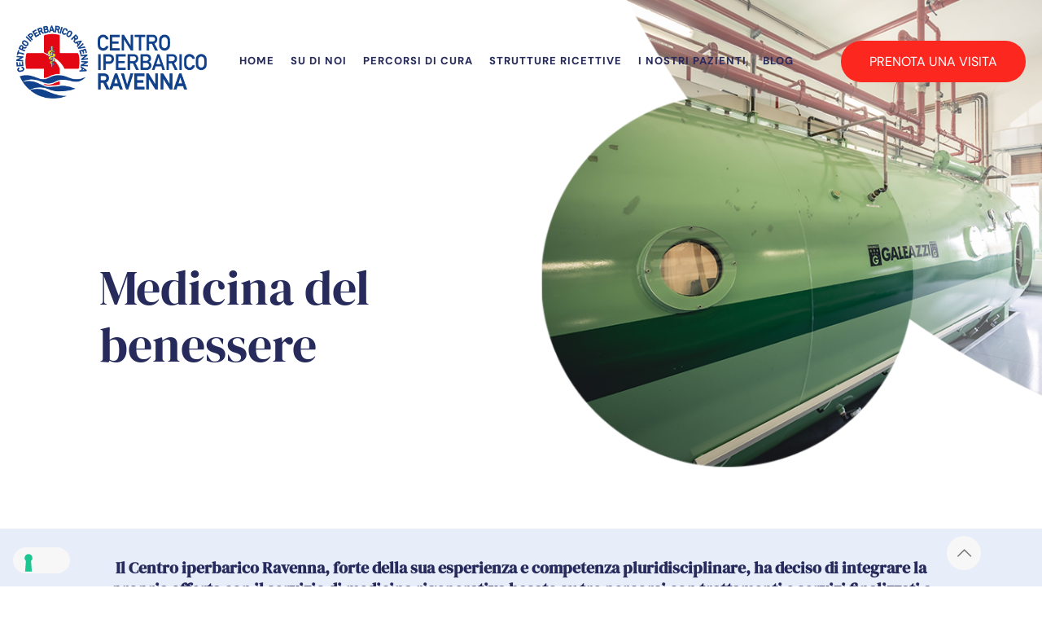

--- FILE ---
content_type: text/html; charset=UTF-8
request_url: https://iperbaricoravenna.it/medicina-del-benessere/
body_size: 14670
content:
<!DOCTYPE html>
<html lang="it-IT" class="no-js " itemscope itemtype="https://schema.org/WebPage" >

<head>

<meta charset="UTF-8" />
<meta name='robots' content='index, follow, max-image-preview:large, max-snippet:-1, max-video-preview:-1' />
<meta name="format-detection" content="telephone=no">
<meta name="viewport" content="width=device-width, initial-scale=1, maximum-scale=1" />
<link rel="shortcut icon" href="https://iperbaricoravenna.it/wp-content/uploads/2022/04/Favicon-CIR-1.png" type="image/x-icon" />
<link rel="apple-touch-icon" href="https://iperbaricoravenna.it/wp-content/uploads/2022/04/Favicon-CIR-1.png" />
<meta name="theme-color" content="#ffffff" media="(prefers-color-scheme: light)">
<meta name="theme-color" content="#ffffff" media="(prefers-color-scheme: dark)">

	<!-- This site is optimized with the Yoast SEO plugin v26.7 - https://yoast.com/wordpress/plugins/seo/ -->
	<title>Medicina del benessere - Centro Iperbarico Ravenna</title>
	<link rel="canonical" href="https://iperbaricoravenna.it/medicina-del-benessere/" />
	<meta property="og:locale" content="it_IT" />
	<meta property="og:type" content="article" />
	<meta property="og:title" content="Medicina del benessere - Centro Iperbarico Ravenna" />
	<meta property="og:url" content="https://iperbaricoravenna.it/medicina-del-benessere/" />
	<meta property="og:site_name" content="Centro Iperbarico Ravenna" />
	<meta property="article:modified_time" content="2021-04-15T11:45:29+00:00" />
	<meta name="twitter:card" content="summary_large_image" />
	<meta name="twitter:label1" content="Tempo di lettura stimato" />
	<meta name="twitter:data1" content="2 minuti" />
	<script type="application/ld+json" class="yoast-schema-graph">{"@context":"https://schema.org","@graph":[{"@type":"WebPage","@id":"https://iperbaricoravenna.it/medicina-del-benessere/","url":"https://iperbaricoravenna.it/medicina-del-benessere/","name":"Medicina del benessere - Centro Iperbarico Ravenna","isPartOf":{"@id":"https://iperbaricoravenna.it/#website"},"datePublished":"2021-03-23T10:50:24+00:00","dateModified":"2021-04-15T11:45:29+00:00","breadcrumb":{"@id":"https://iperbaricoravenna.it/medicina-del-benessere/#breadcrumb"},"inLanguage":"it-IT","potentialAction":[{"@type":"ReadAction","target":["https://iperbaricoravenna.it/medicina-del-benessere/"]}]},{"@type":"BreadcrumbList","@id":"https://iperbaricoravenna.it/medicina-del-benessere/#breadcrumb","itemListElement":[{"@type":"ListItem","position":1,"name":"Home","item":"https://iperbaricoravenna.it/"},{"@type":"ListItem","position":2,"name":"Medicina del benessere"}]},{"@type":"WebSite","@id":"https://iperbaricoravenna.it/#website","url":"https://iperbaricoravenna.it/","name":"Centro Iperbarico Ravenna","description":"","potentialAction":[{"@type":"SearchAction","target":{"@type":"EntryPoint","urlTemplate":"https://iperbaricoravenna.it/?s={search_term_string}"},"query-input":{"@type":"PropertyValueSpecification","valueRequired":true,"valueName":"search_term_string"}}],"inLanguage":"it-IT"}]}</script>
	<!-- / Yoast SEO plugin. -->


<link rel="alternate" type="application/rss+xml" title="Centro Iperbarico Ravenna &raquo; Feed" href="https://iperbaricoravenna.it/feed/" />
<link rel="alternate" type="application/rss+xml" title="Centro Iperbarico Ravenna &raquo; Feed dei commenti" href="https://iperbaricoravenna.it/comments/feed/" />
<link rel="alternate" title="oEmbed (JSON)" type="application/json+oembed" href="https://iperbaricoravenna.it/wp-json/oembed/1.0/embed?url=https%3A%2F%2Fiperbaricoravenna.it%2Fmedicina-del-benessere%2F" />
<link rel="alternate" title="oEmbed (XML)" type="text/xml+oembed" href="https://iperbaricoravenna.it/wp-json/oembed/1.0/embed?url=https%3A%2F%2Fiperbaricoravenna.it%2Fmedicina-del-benessere%2F&#038;format=xml" />
<style id='wp-img-auto-sizes-contain-inline-css' type='text/css'>
img:is([sizes=auto i],[sizes^="auto," i]){contain-intrinsic-size:3000px 1500px}
/*# sourceURL=wp-img-auto-sizes-contain-inline-css */
</style>
<link rel='stylesheet' id='contact-form-7-css' href='https://iperbaricoravenna.it/wp-content/plugins/contact-form-7/includes/css/styles.css?ver=6.1.4' type='text/css' media='all' />
<link rel='stylesheet' id='mfn-be-css' href='https://iperbaricoravenna.it/wp-content/themes/betheme/css/be.min.css?ver=27.6.1' type='text/css' media='all' />
<link rel='stylesheet' id='mfn-animations-css' href='https://iperbaricoravenna.it/wp-content/themes/betheme/assets/animations/animations.min.css?ver=27.6.1' type='text/css' media='all' />
<link rel='stylesheet' id='mfn-font-awesome-css' href='https://iperbaricoravenna.it/wp-content/themes/betheme/fonts/fontawesome/fontawesome.min.css?ver=27.6.1' type='text/css' media='all' />
<link rel='stylesheet' id='mfn-responsive-css' href='https://iperbaricoravenna.it/wp-content/themes/betheme/css/responsive.min.css?ver=27.6.1' type='text/css' media='all' />
<link rel='stylesheet' id='mfn-local-fonts-css' href='https://iperbaricoravenna.it/wp-content/uploads/betheme/fonts/mfn-local-fonts.css?ver=1' type='text/css' media='all' />
<link rel='stylesheet' id='js_composer_front-css' href='https://iperbaricoravenna.it/wp-content/plugins/js_composer/assets/css/js_composer.min.css?ver=6.1' type='text/css' media='all' />
<link rel='stylesheet' id='mfn-static-css' href='https://iperbaricoravenna.it/wp-content/uploads/betheme/css/static.css?ver=27.6.1' type='text/css' media='all' />
<style id='mfn-dynamic-inline-css' type='text/css'>
form input.display-none{display:none!important}
/*# sourceURL=mfn-dynamic-inline-css */
</style>
<link rel='stylesheet' id='style-css' href='https://iperbaricoravenna.it/wp-content/themes/betheme-child/style.css?ver=6.9' type='text/css' media='all' />
<style id='mfn-custom-inline-css' type='text/css'>
.insurance3-heading { display: inline-block; background-color: #ffffff; padding: 6px 15px; border-radius: 15px; }

.insurance3-heading2 { display: inline-block; background-color: #e6eef8; padding: 6px 15px; border-radius: 15px; }

.insurance3-heading3 { display: inline-block; background-color: #272b5c; color: #fff; padding: 6px 15px; border-radius: 15px; }

.post h2.entry-title { font-size: 140%; line-height: 160%; }


#Top_bar .menu > li > a span:not(.description) { padding: 0 10px !important; }

.post-header {margin-top:150px;}

.wpb_wrapper .team team_vertical .title h4 {font-size:10px;}

#wp-comment-cookies-consent {display:none!important;}
#commentform > p.comment-form-cookies-consent > label {display:none!important;}
.comment-form-author, .comment-form-email {width:100%!important;}

/*sistema il mobile*/

@media only screen and (max-width: 600px) {
/*span.button_icon {
    padding: 15px 2px 0px 2px!important;} */
a.button.button_size_4 .button_label {
    padding: 17px 10px;}
.button_align.align_right {
    text-align: center;}.button_align.align_left {
    text-align: center;}
a.button.button_size_3 .button_label {
    padding: 15px 10px; }
.image_wrapper {
    padding: 20px;
    text-align: center;}}

/*@media only screen and (max-width: 479px) {
h2 {
    font-size: 19px;
    line-height: 26px;} }*/

/*sistemo cta pagine*/
.button.has-icon .button_label {
	margin-left: 25px!important;}


h3.entry-title {
    font-size: 19px;
    line-height: 26px;
}

/*abbasso i post delle pagine categoria*/
.column.one.column_blog {
    margin-top: 150px;
}

/*# sourceURL=mfn-custom-inline-css */
</style>
<link rel="https://api.w.org/" href="https://iperbaricoravenna.it/wp-json/" /><link rel="alternate" title="JSON" type="application/json" href="https://iperbaricoravenna.it/wp-json/wp/v2/pages/5250" /><link rel="EditURI" type="application/rsd+xml" title="RSD" href="https://iperbaricoravenna.it/xmlrpc.php?rsd" />
<meta name="generator" content="WordPress 6.9" />
<link rel='shortlink' href='https://iperbaricoravenna.it/?p=5250' />
<!-- Google tag (gtag.js) -->
<script async src="https://www.googletagmanager.com/gtag/js?id=G-RVB8FYE0VP"></script>
<script>
  window.dataLayer = window.dataLayer || [];
  function gtag(){dataLayer.push(arguments);}
  gtag('js', new Date());

  gtag('config', 'G-RVB8FYE0VP');
</script>


<!-- Global site tag (gtag.js) - Google Ads: 760645595 -->
<script async src="https://www.googletagmanager.com/gtag/js?id=AW-760645595"></script>
<script>
  window.dataLayer = window.dataLayer || [];
  function gtag(){dataLayer.push(arguments);}
  gtag('js', new Date());

  gtag('config', 'AW-760645595');
</script>


<!-- Event snippet for Clic sul numero nel tuo sito web per dispositivi mobili conversion page
In your html page, add the snippet and call gtag_report_conversion when someone clicks on the chosen link or button. -->
<script>
function gtag_report_conversion(url) {
  var callback = function () {
    if (typeof(url) != 'undefined') {
      window.location = url;
    }
  };
  gtag('event', 'conversion', {
      'send_to': 'AW-760645595/RikRCIus6pYBENuP2uoC',
      'event_callback': callback
  });
  return false;
}
</script>


<script>
  gtag('config', 'AW-760645595/78UCCOWm6pYBENuP2uoC', {
    'phone_conversion_number': '0544 500152'
  });
</script>


<!-- Facebook Pixel Code -->
<script>
  !function(f,b,e,v,n,t,s)
  {if(f.fbq)return;n=f.fbq=function(){n.callMethod?
  n.callMethod.apply(n,arguments):n.queue.push(arguments)};
  if(!f._fbq)f._fbq=n;n.push=n;n.loaded=!0;n.version='2.0';
  n.queue=[];t=b.createElement(e);t.async=!0;
  t.src=v;s=b.getElementsByTagName(e)[0];
  s.parentNode.insertBefore(t,s)}(window, document,'script',
  'https://connect.facebook.net/en_US/fbevents.js');
  fbq('init', '1367370616936368');
  fbq('track', 'PageView');
</script>
<noscript><img height="1" width="1" style="display:none"
  src="https://www.facebook.com/tr?id=1367370616936368&ev=PageView&noscript=1"
/></noscript>
<!-- End Facebook Pixel Code -->


<meta name="google-site-verification" content="LjqQ3sLp2aeQpJk5lekyufih6pYWUEnwicoYos5eiSs" />


<script type="text/javascript">
var _iub = _iub || [];
_iub.csConfiguration = {"askConsentAtCookiePolicyUpdate":true,"floatingPreferencesButtonDisplay":"bottom-left","perPurposeConsent":true,"siteId":3666164,"whitelabel":false,"cookiePolicyId":94475530,"lang":"it", "banner":{ "acceptButtonDisplay":true,"closeButtonRejects":true,"customizeButtonDisplay":true,"explicitWithdrawal":true,"listPurposes":true,"position":"float-top-center","showTitle":false }};
</script>
<script type="text/javascript" src="https://cs.iubenda.com/autoblocking/3666164.js"></script>
<script type="text/javascript" src="//cdn.iubenda.com/cs/iubenda_cs.js" charset="UTF-8" async></script>


<meta name="google-site-verification" content="YCZadXoLxcLlghSA2IzPalpA_8M_w9DmIihmgNDqIjk" />

			<!-- DO NOT COPY THIS SNIPPET! Start of Page Analytics Tracking for HubSpot WordPress plugin v11.3.37-->
			<script class="hsq-set-content-id" data-content-id="standard-page">
				var _hsq = _hsq || [];
				_hsq.push(["setContentType", "standard-page"]);
			</script>
			<!-- DO NOT COPY THIS SNIPPET! End of Page Analytics Tracking for HubSpot WordPress plugin -->
			<meta name="generator" content="Powered by WPBakery Page Builder - drag and drop page builder for WordPress."/>
<meta name="generator" content="Powered by Slider Revolution 6.7.25 - responsive, Mobile-Friendly Slider Plugin for WordPress with comfortable drag and drop interface." />
<script>function setREVStartSize(e){
			//window.requestAnimationFrame(function() {
				window.RSIW = window.RSIW===undefined ? window.innerWidth : window.RSIW;
				window.RSIH = window.RSIH===undefined ? window.innerHeight : window.RSIH;
				try {
					var pw = document.getElementById(e.c).parentNode.offsetWidth,
						newh;
					pw = pw===0 || isNaN(pw) || (e.l=="fullwidth" || e.layout=="fullwidth") ? window.RSIW : pw;
					e.tabw = e.tabw===undefined ? 0 : parseInt(e.tabw);
					e.thumbw = e.thumbw===undefined ? 0 : parseInt(e.thumbw);
					e.tabh = e.tabh===undefined ? 0 : parseInt(e.tabh);
					e.thumbh = e.thumbh===undefined ? 0 : parseInt(e.thumbh);
					e.tabhide = e.tabhide===undefined ? 0 : parseInt(e.tabhide);
					e.thumbhide = e.thumbhide===undefined ? 0 : parseInt(e.thumbhide);
					e.mh = e.mh===undefined || e.mh=="" || e.mh==="auto" ? 0 : parseInt(e.mh,0);
					if(e.layout==="fullscreen" || e.l==="fullscreen")
						newh = Math.max(e.mh,window.RSIH);
					else{
						e.gw = Array.isArray(e.gw) ? e.gw : [e.gw];
						for (var i in e.rl) if (e.gw[i]===undefined || e.gw[i]===0) e.gw[i] = e.gw[i-1];
						e.gh = e.el===undefined || e.el==="" || (Array.isArray(e.el) && e.el.length==0)? e.gh : e.el;
						e.gh = Array.isArray(e.gh) ? e.gh : [e.gh];
						for (var i in e.rl) if (e.gh[i]===undefined || e.gh[i]===0) e.gh[i] = e.gh[i-1];
											
						var nl = new Array(e.rl.length),
							ix = 0,
							sl;
						e.tabw = e.tabhide>=pw ? 0 : e.tabw;
						e.thumbw = e.thumbhide>=pw ? 0 : e.thumbw;
						e.tabh = e.tabhide>=pw ? 0 : e.tabh;
						e.thumbh = e.thumbhide>=pw ? 0 : e.thumbh;
						for (var i in e.rl) nl[i] = e.rl[i]<window.RSIW ? 0 : e.rl[i];
						sl = nl[0];
						for (var i in nl) if (sl>nl[i] && nl[i]>0) { sl = nl[i]; ix=i;}
						var m = pw>(e.gw[ix]+e.tabw+e.thumbw) ? 1 : (pw-(e.tabw+e.thumbw)) / (e.gw[ix]);
						newh =  (e.gh[ix] * m) + (e.tabh + e.thumbh);
					}
					var el = document.getElementById(e.c);
					if (el!==null && el) el.style.height = newh+"px";
					el = document.getElementById(e.c+"_wrapper");
					if (el!==null && el) {
						el.style.height = newh+"px";
						el.style.display = "block";
					}
				} catch(e){
					console.log("Failure at Presize of Slider:" + e)
				}
			//});
		  };</script>
<style type="text/css" data-type="vc_shortcodes-custom-css">.vc_custom_1616496529225{background-image: url(https://iperbaricoravenna.it/wp-content/uploads/2019/09/insurance3-sectionbg1.jpg?id=20) !important;}.vc_custom_1587630825153{margin-top: 30px !important;background-image: url(https://iperbaricoravenna.it/wp-content/uploads/2019/09/insurance3-sectionbg1.jpg?id=20) !important;}.vc_custom_1616495371192{margin-top: -40px !important;}.vc_custom_1616495396875{margin-top: -40px !important;}.vc_custom_1616495412628{margin-top: -40px !important;}.vc_custom_1616496038910{margin-top: 20px !important;}.vc_custom_1618487093733{margin-top: -40px !important;}.vc_custom_1618487106844{margin-top: -40px !important;}</style><noscript><style> .wpb_animate_when_almost_visible { opacity: 1; }</style></noscript>
<style id='global-styles-inline-css' type='text/css'>
:root{--wp--preset--aspect-ratio--square: 1;--wp--preset--aspect-ratio--4-3: 4/3;--wp--preset--aspect-ratio--3-4: 3/4;--wp--preset--aspect-ratio--3-2: 3/2;--wp--preset--aspect-ratio--2-3: 2/3;--wp--preset--aspect-ratio--16-9: 16/9;--wp--preset--aspect-ratio--9-16: 9/16;--wp--preset--color--black: #000000;--wp--preset--color--cyan-bluish-gray: #abb8c3;--wp--preset--color--white: #ffffff;--wp--preset--color--pale-pink: #f78da7;--wp--preset--color--vivid-red: #cf2e2e;--wp--preset--color--luminous-vivid-orange: #ff6900;--wp--preset--color--luminous-vivid-amber: #fcb900;--wp--preset--color--light-green-cyan: #7bdcb5;--wp--preset--color--vivid-green-cyan: #00d084;--wp--preset--color--pale-cyan-blue: #8ed1fc;--wp--preset--color--vivid-cyan-blue: #0693e3;--wp--preset--color--vivid-purple: #9b51e0;--wp--preset--gradient--vivid-cyan-blue-to-vivid-purple: linear-gradient(135deg,rgb(6,147,227) 0%,rgb(155,81,224) 100%);--wp--preset--gradient--light-green-cyan-to-vivid-green-cyan: linear-gradient(135deg,rgb(122,220,180) 0%,rgb(0,208,130) 100%);--wp--preset--gradient--luminous-vivid-amber-to-luminous-vivid-orange: linear-gradient(135deg,rgb(252,185,0) 0%,rgb(255,105,0) 100%);--wp--preset--gradient--luminous-vivid-orange-to-vivid-red: linear-gradient(135deg,rgb(255,105,0) 0%,rgb(207,46,46) 100%);--wp--preset--gradient--very-light-gray-to-cyan-bluish-gray: linear-gradient(135deg,rgb(238,238,238) 0%,rgb(169,184,195) 100%);--wp--preset--gradient--cool-to-warm-spectrum: linear-gradient(135deg,rgb(74,234,220) 0%,rgb(151,120,209) 20%,rgb(207,42,186) 40%,rgb(238,44,130) 60%,rgb(251,105,98) 80%,rgb(254,248,76) 100%);--wp--preset--gradient--blush-light-purple: linear-gradient(135deg,rgb(255,206,236) 0%,rgb(152,150,240) 100%);--wp--preset--gradient--blush-bordeaux: linear-gradient(135deg,rgb(254,205,165) 0%,rgb(254,45,45) 50%,rgb(107,0,62) 100%);--wp--preset--gradient--luminous-dusk: linear-gradient(135deg,rgb(255,203,112) 0%,rgb(199,81,192) 50%,rgb(65,88,208) 100%);--wp--preset--gradient--pale-ocean: linear-gradient(135deg,rgb(255,245,203) 0%,rgb(182,227,212) 50%,rgb(51,167,181) 100%);--wp--preset--gradient--electric-grass: linear-gradient(135deg,rgb(202,248,128) 0%,rgb(113,206,126) 100%);--wp--preset--gradient--midnight: linear-gradient(135deg,rgb(2,3,129) 0%,rgb(40,116,252) 100%);--wp--preset--font-size--small: 13px;--wp--preset--font-size--medium: 20px;--wp--preset--font-size--large: 36px;--wp--preset--font-size--x-large: 42px;--wp--preset--spacing--20: 0.44rem;--wp--preset--spacing--30: 0.67rem;--wp--preset--spacing--40: 1rem;--wp--preset--spacing--50: 1.5rem;--wp--preset--spacing--60: 2.25rem;--wp--preset--spacing--70: 3.38rem;--wp--preset--spacing--80: 5.06rem;--wp--preset--shadow--natural: 6px 6px 9px rgba(0, 0, 0, 0.2);--wp--preset--shadow--deep: 12px 12px 50px rgba(0, 0, 0, 0.4);--wp--preset--shadow--sharp: 6px 6px 0px rgba(0, 0, 0, 0.2);--wp--preset--shadow--outlined: 6px 6px 0px -3px rgb(255, 255, 255), 6px 6px rgb(0, 0, 0);--wp--preset--shadow--crisp: 6px 6px 0px rgb(0, 0, 0);}:where(.is-layout-flex){gap: 0.5em;}:where(.is-layout-grid){gap: 0.5em;}body .is-layout-flex{display: flex;}.is-layout-flex{flex-wrap: wrap;align-items: center;}.is-layout-flex > :is(*, div){margin: 0;}body .is-layout-grid{display: grid;}.is-layout-grid > :is(*, div){margin: 0;}:where(.wp-block-columns.is-layout-flex){gap: 2em;}:where(.wp-block-columns.is-layout-grid){gap: 2em;}:where(.wp-block-post-template.is-layout-flex){gap: 1.25em;}:where(.wp-block-post-template.is-layout-grid){gap: 1.25em;}.has-black-color{color: var(--wp--preset--color--black) !important;}.has-cyan-bluish-gray-color{color: var(--wp--preset--color--cyan-bluish-gray) !important;}.has-white-color{color: var(--wp--preset--color--white) !important;}.has-pale-pink-color{color: var(--wp--preset--color--pale-pink) !important;}.has-vivid-red-color{color: var(--wp--preset--color--vivid-red) !important;}.has-luminous-vivid-orange-color{color: var(--wp--preset--color--luminous-vivid-orange) !important;}.has-luminous-vivid-amber-color{color: var(--wp--preset--color--luminous-vivid-amber) !important;}.has-light-green-cyan-color{color: var(--wp--preset--color--light-green-cyan) !important;}.has-vivid-green-cyan-color{color: var(--wp--preset--color--vivid-green-cyan) !important;}.has-pale-cyan-blue-color{color: var(--wp--preset--color--pale-cyan-blue) !important;}.has-vivid-cyan-blue-color{color: var(--wp--preset--color--vivid-cyan-blue) !important;}.has-vivid-purple-color{color: var(--wp--preset--color--vivid-purple) !important;}.has-black-background-color{background-color: var(--wp--preset--color--black) !important;}.has-cyan-bluish-gray-background-color{background-color: var(--wp--preset--color--cyan-bluish-gray) !important;}.has-white-background-color{background-color: var(--wp--preset--color--white) !important;}.has-pale-pink-background-color{background-color: var(--wp--preset--color--pale-pink) !important;}.has-vivid-red-background-color{background-color: var(--wp--preset--color--vivid-red) !important;}.has-luminous-vivid-orange-background-color{background-color: var(--wp--preset--color--luminous-vivid-orange) !important;}.has-luminous-vivid-amber-background-color{background-color: var(--wp--preset--color--luminous-vivid-amber) !important;}.has-light-green-cyan-background-color{background-color: var(--wp--preset--color--light-green-cyan) !important;}.has-vivid-green-cyan-background-color{background-color: var(--wp--preset--color--vivid-green-cyan) !important;}.has-pale-cyan-blue-background-color{background-color: var(--wp--preset--color--pale-cyan-blue) !important;}.has-vivid-cyan-blue-background-color{background-color: var(--wp--preset--color--vivid-cyan-blue) !important;}.has-vivid-purple-background-color{background-color: var(--wp--preset--color--vivid-purple) !important;}.has-black-border-color{border-color: var(--wp--preset--color--black) !important;}.has-cyan-bluish-gray-border-color{border-color: var(--wp--preset--color--cyan-bluish-gray) !important;}.has-white-border-color{border-color: var(--wp--preset--color--white) !important;}.has-pale-pink-border-color{border-color: var(--wp--preset--color--pale-pink) !important;}.has-vivid-red-border-color{border-color: var(--wp--preset--color--vivid-red) !important;}.has-luminous-vivid-orange-border-color{border-color: var(--wp--preset--color--luminous-vivid-orange) !important;}.has-luminous-vivid-amber-border-color{border-color: var(--wp--preset--color--luminous-vivid-amber) !important;}.has-light-green-cyan-border-color{border-color: var(--wp--preset--color--light-green-cyan) !important;}.has-vivid-green-cyan-border-color{border-color: var(--wp--preset--color--vivid-green-cyan) !important;}.has-pale-cyan-blue-border-color{border-color: var(--wp--preset--color--pale-cyan-blue) !important;}.has-vivid-cyan-blue-border-color{border-color: var(--wp--preset--color--vivid-cyan-blue) !important;}.has-vivid-purple-border-color{border-color: var(--wp--preset--color--vivid-purple) !important;}.has-vivid-cyan-blue-to-vivid-purple-gradient-background{background: var(--wp--preset--gradient--vivid-cyan-blue-to-vivid-purple) !important;}.has-light-green-cyan-to-vivid-green-cyan-gradient-background{background: var(--wp--preset--gradient--light-green-cyan-to-vivid-green-cyan) !important;}.has-luminous-vivid-amber-to-luminous-vivid-orange-gradient-background{background: var(--wp--preset--gradient--luminous-vivid-amber-to-luminous-vivid-orange) !important;}.has-luminous-vivid-orange-to-vivid-red-gradient-background{background: var(--wp--preset--gradient--luminous-vivid-orange-to-vivid-red) !important;}.has-very-light-gray-to-cyan-bluish-gray-gradient-background{background: var(--wp--preset--gradient--very-light-gray-to-cyan-bluish-gray) !important;}.has-cool-to-warm-spectrum-gradient-background{background: var(--wp--preset--gradient--cool-to-warm-spectrum) !important;}.has-blush-light-purple-gradient-background{background: var(--wp--preset--gradient--blush-light-purple) !important;}.has-blush-bordeaux-gradient-background{background: var(--wp--preset--gradient--blush-bordeaux) !important;}.has-luminous-dusk-gradient-background{background: var(--wp--preset--gradient--luminous-dusk) !important;}.has-pale-ocean-gradient-background{background: var(--wp--preset--gradient--pale-ocean) !important;}.has-electric-grass-gradient-background{background: var(--wp--preset--gradient--electric-grass) !important;}.has-midnight-gradient-background{background: var(--wp--preset--gradient--midnight) !important;}.has-small-font-size{font-size: var(--wp--preset--font-size--small) !important;}.has-medium-font-size{font-size: var(--wp--preset--font-size--medium) !important;}.has-large-font-size{font-size: var(--wp--preset--font-size--large) !important;}.has-x-large-font-size{font-size: var(--wp--preset--font-size--x-large) !important;}
/*# sourceURL=global-styles-inline-css */
</style>
<link rel='stylesheet' id='vc_font_awesome_5_shims-css' href='https://iperbaricoravenna.it/wp-content/plugins/js_composer/assets/lib/bower/font-awesome/css/v4-shims.min.css?ver=6.1' type='text/css' media='all' />
<link rel='stylesheet' id='vc_font_awesome_5-css' href='https://iperbaricoravenna.it/wp-content/plugins/js_composer/assets/lib/bower/font-awesome/css/all.min.css?ver=6.1' type='text/css' media='all' />
<link rel='stylesheet' id='rs-plugin-settings-css' href='//iperbaricoravenna.it/wp-content/plugins/revslider/sr6/assets/css/rs6.css?ver=6.7.25' type='text/css' media='all' />
<style id='rs-plugin-settings-inline-css' type='text/css'>
#rs-demo-id {}
/*# sourceURL=rs-plugin-settings-inline-css */
</style>
</head>

<body class="wp-singular page-template-default page page-id-5250 wp-embed-responsive wp-theme-betheme wp-child-theme-betheme-child woocommerce-block-theme-has-button-styles  color-custom content-brightness-light input-brightness-light style-default button-animation-fade layout-full-width if-zoom no-content-padding hide-love no-shadows header-transparent header-fw sticky-header sticky-tb-color ab-hide menu-link-color menuo-no-borders subheader-both-center responsive-overflow-x-mobile mobile-tb-center mobile-side-slide mobile-mini-mr-lc tablet-sticky mobile-sticky mobile-header-mini mobile-icon-user-ss mobile-icon-wishlist-ss mobile-icon-search-ss mobile-icon-wpml-ss mobile-icon-action-ss be-page-5250 be-reg-2761 wpb-js-composer js-comp-ver-6.1 vc_responsive">



	
		
		<!-- mfn_hook_top --><!-- mfn_hook_top -->
		
		
		<div id="Wrapper">

	<div id="Header_wrapper" class="" >

	<header id="Header">


<div class="header_placeholder"></div>

<div id="Top_bar">

	<div class="container">
		<div class="column one">

			<div class="top_bar_left clearfix">

				<div class="logo"><a id="logo" href="https://iperbaricoravenna.it" title="Centro Iperbarico Ravenna" data-height="90" data-padding="30"><img class="logo-main scale-with-grid " src="https://iperbaricoravenna.it/wp-content/uploads/2021/02/logo-cir-esteso-it.png" data-retina="https://iperbaricoravenna.it/wp-content/uploads/2021/02/logo-cir-esteso-it.png" data-height="148" alt="logo-cir-esteso-it" data-no-retina/><img class="logo-sticky scale-with-grid " src="https://iperbaricoravenna.it/wp-content/uploads/2021/02/logo-cir-esteso-it.png" data-retina="https://iperbaricoravenna.it/wp-content/uploads/2021/02/logo-cir-esteso-it.png" data-height="148" alt="logo-cir-esteso-it" data-no-retina/><img class="logo-mobile scale-with-grid " src="https://iperbaricoravenna.it/wp-content/uploads/2021/02/logo-cir-esteso-it.png" data-retina="https://iperbaricoravenna.it/wp-content/uploads/2021/02/logo-cir-esteso-it.png" data-height="148" alt="logo-cir-esteso-it" data-no-retina/><img class="logo-mobile-sticky scale-with-grid " src="https://iperbaricoravenna.it/wp-content/uploads/2021/02/logo-cir-esteso-it.png" data-retina="https://iperbaricoravenna.it/wp-content/uploads/2021/02/logo-cir-esteso-it.png" data-height="148" alt="logo-cir-esteso-it" data-no-retina/></a></div>
				<div class="menu_wrapper">
					<a class="responsive-menu-toggle " href="#" aria-label="mobile menu"><i class="icon-menu-fine" aria-hidden="true"></i></a><nav id="menu" role="navigation" aria-expanded="false" aria-label="Main menu"><ul id="menu-main-menu" class="menu menu-main"><li id="menu-item-190" class="menu-item menu-item-type-post_type menu-item-object-page menu-item-home menu-item-190"><a href="https://iperbaricoravenna.it/" data-ps2id-api="true"><span>HOME</span></a></li>
<li id="menu-item-148" class="menu-item menu-item-type-custom menu-item-object-custom menu-item-has-children menu-item-148"><a href="#" data-ps2id-api="true"><span>SU DI NOI</span></a>
<ul class="sub-menu">
	<li id="menu-item-199" class="menu-item menu-item-type-post_type menu-item-object-page menu-item-199"><a href="https://iperbaricoravenna.it/centro-iperbarico-ravenna/" data-ps2id-api="true"><span>Il centro</span></a></li>
	<li id="menu-item-209" class="menu-item menu-item-type-post_type menu-item-object-page menu-item-209"><a href="https://iperbaricoravenna.it/personale-medico-infermieristico/" data-ps2id-api="true"><span>Il personale</span></a></li>
	<li id="menu-item-4675" class="menu-item menu-item-type-post_type menu-item-object-page menu-item-4675"><a href="https://iperbaricoravenna.it/ricerca-scientifica-partner/" data-ps2id-api="true"><span>Ricerca e partnership</span></a></li>
</ul>
</li>
<li id="menu-item-149" class="menu-item menu-item-type-custom menu-item-object-custom menu-item-has-children menu-item-149"><a href="#" data-ps2id-api="true"><span>PERCORSI DI CURA</span></a>
<ul class="sub-menu">
	<li id="menu-item-5351" class="menu-item menu-item-type-post_type menu-item-object-page menu-item-5351"><a href="https://iperbaricoravenna.it/ossigenoterapia-iperbarica-oti/" data-ps2id-api="true"><span>Ossigenoterapia iperbarica (OTI)</span></a></li>
	<li id="menu-item-5352" class="menu-item menu-item-type-post_type menu-item-object-page menu-item-has-children menu-item-5352"><a href="https://iperbaricoravenna.it/centro-cura-ferite-difficili-ccfd/" data-ps2id-api="true"><span>Centro Cura Ferite Difficili (CCFD)</span></a>
	<ul class="sub-menu">
		<li id="menu-item-6728" class="menu-item menu-item-type-post_type menu-item-object-page menu-item-6728"><a href="https://iperbaricoravenna.it/centro-cura-ferite-difficili-ccfd/plasma-ricco-di-piastrine/" data-ps2id-api="true"><span>Plasma Ricco di Piastrine – PRP</span></a></li>
	</ul>
</li>
	<li id="menu-item-5504" class="menu-item menu-item-type-post_type menu-item-object-page menu-item-5504"><a href="https://iperbaricoravenna.it/medicina-subacquea/" data-ps2id-api="true"><span>Medicina Subacquea</span></a></li>
	<li id="menu-item-5353" class="menu-item menu-item-type-post_type menu-item-object-page menu-item-has-children menu-item-5353"><a href="https://iperbaricoravenna.it/riabilitazione/" data-ps2id-api="true"><span>Riabilitazione</span></a>
	<ul class="sub-menu">
		<li id="menu-item-6811" class="menu-item menu-item-type-post_type menu-item-object-page menu-item-6811"><a href="https://iperbaricoravenna.it/riabilitazione/pressoterapia-6797/" data-ps2id-api="true"><span>Pressoterapia</span></a></li>
		<li id="menu-item-5455" class="menu-item menu-item-type-post_type menu-item-object-page menu-item-5455"><a href="https://iperbaricoravenna.it/riabilitazione/la-terapia-frems/" data-ps2id-api="true"><span>La terapia FREMS™</span></a></li>
		<li id="menu-item-5357" class="menu-item menu-item-type-post_type menu-item-object-page menu-item-5357"><a href="https://iperbaricoravenna.it/riabilitazione/linfodrenaggio-vodder/" data-ps2id-api="true"><span>Linfodrenaggio LDM Leduc</span></a></li>
		<li id="menu-item-5358" class="menu-item menu-item-type-post_type menu-item-object-page menu-item-5358"><a href="https://iperbaricoravenna.it/riabilitazione/riabilitazione-post-traumatica-e-neurologica/" data-ps2id-api="true"><span>Riabilitazione post traumatica e neurologica</span></a></li>
	</ul>
</li>
	<li id="menu-item-5354" class="menu-item menu-item-type-post_type menu-item-object-page menu-item-5354"><a href="https://iperbaricoravenna.it/fibromialgia/" data-ps2id-api="true"><span>Fibromialgia</span></a></li>
	<li id="menu-item-5364" class="menu-item menu-item-type-post_type menu-item-object-page menu-item-5364"><a href="https://iperbaricoravenna.it/podologia/" data-ps2id-api="true"><span>Podologia</span></a></li>
	<li id="menu-item-5618" class="menu-item menu-item-type-post_type menu-item-object-page menu-item-5618"><a href="https://iperbaricoravenna.it/terapia-del-dolore/" data-ps2id-api="true"><span>Terapia del dolore</span></a></li>
	<li id="menu-item-5456" class="menu-item menu-item-type-custom menu-item-object-custom menu-item-has-children menu-item-5456"><a href="#" data-ps2id-api="true"><span>Area estetica</span></a>
	<ul class="sub-menu">
		<li id="menu-item-5457" class="menu-item menu-item-type-post_type menu-item-object-page menu-item-5457"><a href="https://iperbaricoravenna.it/consulenza-nutrizionale/" data-ps2id-api="true"><span>Consulenza nutrizionale</span></a></li>
		<li id="menu-item-5505" class="menu-item menu-item-type-post_type menu-item-object-page menu-item-5505"><a href="https://iperbaricoravenna.it/?page_id=5461" data-ps2id-api="true"><span>Trattamenti estetici</span></a></li>
		<li id="menu-item-5506" class="menu-item menu-item-type-post_type menu-item-object-page menu-item-5506"><a href="https://iperbaricoravenna.it/percorso-energia/" data-ps2id-api="true"><span>Percorso energia</span></a></li>
	</ul>
</li>
</ul>
</li>
<li id="menu-item-5367" class="menu-item menu-item-type-post_type menu-item-object-page menu-item-5367"><a href="https://iperbaricoravenna.it/hotel-convenzionati/" data-ps2id-api="true"><span>STRUTTURE RICETTIVE</span></a></li>
<li id="menu-item-5623" class="menu-item menu-item-type-post_type menu-item-object-page menu-item-5623"><a href="https://iperbaricoravenna.it/i-nostri-pazienti/" data-ps2id-api="true"><span>I NOSTRI PAZIENTI</span></a></li>
<li id="menu-item-14736" class="menu-item menu-item-type-post_type menu-item-object-page menu-item-has-children menu-item-14736"><a href="https://iperbaricoravenna.it/blog/" data-ps2id-api="true"><span>BLOG</span></a>
<ul class="sub-menu">
	<li id="menu-item-4676" class="menu-item menu-item-type-post_type menu-item-object-page menu-item-4676"><a href="https://iperbaricoravenna.it/per-il-lettore/" data-ps2id-api="true"><span>Per il lettore</span></a></li>
</ul>
</li>
</ul></nav>				</div>

				<div class="secondary_menu_wrapper">
									</div>

				
			</div>

			<div class="top_bar_right "><div class="top_bar_right_wrapper"><a href="https://iperbaricoravenna.it/prenota-una-visita/" class="button action_button top-bar-right-button " >PRENOTA UNA VISITA</a></div></div>
			<div class="search_wrapper">
				
<form method="get" class="form-searchform" action="https://iperbaricoravenna.it/">

	
  <svg class="icon_search" width="26" viewBox="0 0 26 26" aria-label="search icon"><defs><style>.path{fill:none;stroke:#000;stroke-miterlimit:10;stroke-width:1.5px;}</style></defs><circle class="path" cx="11.35" cy="11.35" r="6"></circle><line class="path" x1="15.59" y1="15.59" x2="20.65" y2="20.65"></line></svg>
  <span class="mfn-close-icon icon_close" tabindex="0"><span class="icon">✕</span></span>

	
	<input type="text" class="field" name="s" autocomplete="off" placeholder="Fai la tua ricerca" aria-label="Fai la tua ricerca" />
	<input type="submit" class="display-none" value="" aria-label="Search"/>

</form>
			</div>

		</div>
	</div>
</div>
</header>
	
</div>

		<!-- mfn_hook_content_before --><!-- mfn_hook_content_before -->
	

<div id="Content" role="main">
	<div class="content_wrapper clearfix">

		<main class="sections_group">

			<div class="entry-content" itemprop="mainContentOfPage">

				
				<div data-id="5250" class="mfn-builder-content mfn-default-content-buider"><section class="section mcb-section mfn-default-section mcb-section-xgz5ju3kc bg-cover"   style="background-image:url(https://iperbaricobologna.it/wp-content/uploads/2021/02/camera-iperbarica-esterna2.png);background-repeat:no-repeat;background-position:center bottom;background-attachment:;background-size:" ><div class="mcb-background-overlay"></div><div class="section_wrapper mfn-wrapper-for-wraps mcb-section-inner mcb-section-inner-xgz5ju3kc"><div  class="wrap mcb-wrap mcb-wrap-utz74m51s one tablet-one laptop-one mobile-one valign-top clearfix" data-desktop-col="one" data-laptop-col="laptop-one" data-tablet-col="tablet-one" data-mobile-col="mobile-one" style="padding:30% 0 10%;background-color:"   ><div class="mcb-wrap-inner mcb-wrap-inner-utz74m51s mfn-module-wrapper mfn-wrapper-for-wraps"  ><div class="mcb-wrap-background-overlay"></div><div  class="column mcb-column mcb-item-wrwkbkxmp one laptop-one tablet-one mobile-one column_column" style="" ><div class="mcb-column-inner mfn-module-wrapper mcb-column-inner-wrwkbkxmp mcb-item-column-inner"><div class="column_attr mfn-inline-editor clearfix" style="padding:0 52% 0 0;"><h2>Medicina del benessere</h2></div></div></div></div></div></div></section></div><section class="section mcb-section the_content has_content"><div class="section_wrapper"><div class="the_content_wrapper "><section class="vc_section"><div data-vc-full-width="true" data-vc-full-width-init="false" class="vc_row wpb_row vc_row-fluid vc_custom_1587630825153 vc_row-has-fill"><div class="wpb_column vc_column_container vc_col-sm-12"><div class="vc_column-inner"><div class="wpb_wrapper">
	<div class="wpb_text_column wpb_content_element " >
		<div class="wpb_wrapper">
			<div class="vc_row wpb_row vc_inner vc_row-fluid">
<div class="wpb_column vc_column_container vc_col-sm-12">
<div class="vc_column-inner">
<div class="wpb_wrapper">
<div class="wpb_text_column wpb_content_element vc_custom_1587630900805">
<div class="wpb_wrapper">
<h4 style="text-align: center;">Il Centro iperbarico Ravenna, forte della sua esperienza e competenza pluridisciplinare, ha deciso di integrare la propria offerta con il servizio di medicina rigenerativa basato su tre percorsi con trattamenti e servizi finalizzati a migliorare il benessere e la qualità di vita per uomini e donne che desiderano essere sani, in forma e pieni di energia.</h4>
</div>
</div>
</div>
</div>
</div>
</div>

		</div>
	</div>
</div></div></div></div><div class="vc_row-full-width vc_clearfix"></div><div class="vc_row wpb_row vc_row-fluid"><div class="wpb_column vc_column_container vc_col-sm-4"><div class="vc_column-inner"><div class="wpb_wrapper">
	<div class="wpb_text_column wpb_content_element " >
		<div class="wpb_wrapper">
			<div id="pgc-24588-2-0" class="panel-grid-cell">
<div id="panel-24588-2-0-0" class="so-panel widget widget_sow-editor panel-first-child panel-last-child" data-index="3">
<div class="so-widget-sow-editor so-widget-sow-editor-base">
<div class="siteorigin-widget-tinymce textwidget">
<h3 style="text-align: center;">ESTETICA</h3>
<hr class=" hr_color" style="margin:0 auto 10px;"/>
</div>
</div>
</div>
</div>

		</div>
	</div>

	<div  class="wpb_single_image wpb_content_element vc_align_center  vc_custom_1616495371192">
		
		<figure class="wpb_wrapper vc_figure">
			<div class="vc_single_image-wrapper   vc_box_border_grey"><img decoding="async" width="150" height="150" src="https://iperbaricoravenna.it/wp-content/uploads/2021/03/estetica.jpg" class="vc_single_image-img attachment-full" alt="" srcset="https://iperbaricoravenna.it/wp-content/uploads/2021/03/estetica.jpg 150w, https://iperbaricoravenna.it/wp-content/uploads/2021/03/estetica-146x146.jpg 146w, https://iperbaricoravenna.it/wp-content/uploads/2021/03/estetica-50x50.jpg 50w, https://iperbaricoravenna.it/wp-content/uploads/2021/03/estetica-75x75.jpg 75w, https://iperbaricoravenna.it/wp-content/uploads/2021/03/estetica-85x85.jpg 85w, https://iperbaricoravenna.it/wp-content/uploads/2021/03/estetica-80x80.jpg 80w" sizes="(max-width:767px) 150px, 150px" /></div>
		</figure>
	</div>
<div class="vc_message_box vc_message_box-standard vc_message_box-rounded vc_color-info" ><div class="vc_message_box-icon"><i class="fas fa-info-circle"></i></div><p>Scarica il <a href="https://iperbaricoravenna.it/wp-content/uploads/2021/03/SCHEDE_ESTETICA_OK-2019.pdf">PDF</a></p>
</div></div></div></div><div class="wpb_column vc_column_container vc_col-sm-4"><div class="vc_column-inner"><div class="wpb_wrapper">
	<div class="wpb_text_column wpb_content_element " >
		<div class="wpb_wrapper">
			<div id="pgc-24588-2-0" class="panel-grid-cell">
<div id="panel-24588-2-0-0" class="so-panel widget widget_sow-editor panel-first-child panel-last-child" data-index="3">
<div class="so-widget-sow-editor so-widget-sow-editor-base">
<div class="siteorigin-widget-tinymce textwidget">
<h3 style="text-align: center;">ALIMENTAZIONE</h3>
<hr class=" hr_color" style="margin:0 auto 10px;"/>
</div>
</div>
</div>
</div>

		</div>
	</div>

	<div  class="wpb_single_image wpb_content_element vc_align_center  vc_custom_1616495396875">
		
		<figure class="wpb_wrapper vc_figure">
			<div class="vc_single_image-wrapper   vc_box_border_grey"><img decoding="async" width="150" height="150" src="https://iperbaricoravenna.it/wp-content/uploads/2021/03/alimentazione.jpg" class="vc_single_image-img attachment-full" alt="" srcset="https://iperbaricoravenna.it/wp-content/uploads/2021/03/alimentazione.jpg 150w, https://iperbaricoravenna.it/wp-content/uploads/2021/03/alimentazione-146x146.jpg 146w, https://iperbaricoravenna.it/wp-content/uploads/2021/03/alimentazione-50x50.jpg 50w, https://iperbaricoravenna.it/wp-content/uploads/2021/03/alimentazione-75x75.jpg 75w, https://iperbaricoravenna.it/wp-content/uploads/2021/03/alimentazione-85x85.jpg 85w, https://iperbaricoravenna.it/wp-content/uploads/2021/03/alimentazione-80x80.jpg 80w" sizes="(max-width:767px) 150px, 150px" /></div>
		</figure>
	</div>
<div class="vc_message_box vc_message_box-standard vc_message_box-rounded vc_color-info" ><div class="vc_message_box-icon"><i class="fas fa-info-circle"></i></div><p>Scarica il <a href="https://iperbaricoravenna.it/wp-content/uploads/2021/03/SCHEDE_ALIMENTAZIONE_SOLO_TESTI1.pdf">PDF</a></p>
</div></div></div></div><div class="wpb_column vc_column_container vc_col-sm-4"><div class="vc_column-inner"><div class="wpb_wrapper">
	<div class="wpb_text_column wpb_content_element " >
		<div class="wpb_wrapper">
			<div id="pgc-24588-2-0" class="panel-grid-cell">
<div id="panel-24588-2-0-0" class="so-panel widget widget_sow-editor panel-first-child panel-last-child" data-index="3">
<div class="so-widget-sow-editor so-widget-sow-editor-base">
<div class="siteorigin-widget-tinymce textwidget">
<h3 style="text-align: center;">ENERGIA</h3>
<hr class=" hr_color" style="margin:0 auto 10px;"/>
</div>
</div>
</div>
</div>

		</div>
	</div>

	<div  class="wpb_single_image wpb_content_element vc_align_center  vc_custom_1616495412628">
		
		<figure class="wpb_wrapper vc_figure">
			<div class="vc_single_image-wrapper   vc_box_border_grey"><img decoding="async" width="150" height="150" src="https://iperbaricoravenna.it/wp-content/uploads/2021/03/girasole.jpg" class="vc_single_image-img attachment-full" alt="" srcset="https://iperbaricoravenna.it/wp-content/uploads/2021/03/girasole.jpg 150w, https://iperbaricoravenna.it/wp-content/uploads/2021/03/girasole-146x146.jpg 146w, https://iperbaricoravenna.it/wp-content/uploads/2021/03/girasole-50x50.jpg 50w, https://iperbaricoravenna.it/wp-content/uploads/2021/03/girasole-75x75.jpg 75w, https://iperbaricoravenna.it/wp-content/uploads/2021/03/girasole-85x85.jpg 85w, https://iperbaricoravenna.it/wp-content/uploads/2021/03/girasole-80x80.jpg 80w" sizes="(max-width:767px) 150px, 150px" /></div>
		</figure>
	</div>
<div class="vc_message_box vc_message_box-standard vc_message_box-rounded vc_color-info" ><div class="vc_message_box-icon"><i class="fas fa-info-circle"></i></div><p>Scarica il <a href="https://iperbaricoravenna.it/wp-content/uploads/2021/03/SCHEDE_ESTETICA_OK-2019.pdf">PDF</a></p>
</div></div></div></div></div><div class="vc_row wpb_row vc_row-fluid"><div class="wpb_column vc_column_container vc_col-sm-12"><div class="vc_column-inner"><div class="wpb_wrapper">
	<div class="wpb_text_column wpb_content_element " >
		<div class="wpb_wrapper">
			<div id="pg-25258-5" class="panel-grid panel-no-style">
<div id="pgc-25258-5-0" class="panel-grid-cell">
<div id="panel-25258-5-0-0" class="so-panel widget widget_sow-editor panel-first-child panel-last-child" data-index="9">
<div class="panel-widget-style panel-widget-style-for-25258-5-0-0">
<div class="so-widget-sow-editor so-widget-sow-editor-base">
<div class="siteorigin-widget-tinymce textwidget" style="text-align: center;">
<p style="text-align: left;">I percorsi finalizzati al benessere sono basati su ascolto del paziente e personalizzazione degli interventi</p>
<p style="text-align: left;">Estetica, alimentazione ed energia sono le parole chiave dei tre percorsi che caratterizzano la medicina rigenerativa praticata nel Centro Iperbarico di Ravenna.</p>
<ul>
<li style="text-align: left;">Medicina estetica, rigenerativa e chirurgia plastica per viso, collo, dorso, mani e corpo</li>
<li style="text-align: left;">analisi dei disturbi alimentari, analisi composizione corporea,  mappa alimentare e dieta su misura</li>
<li style="text-align: left;">stimolazione elettrica (Frems), osteopatia, ossigenoterapia iperbarica per dare vigore all&#8217;organismo.</li>
</ul>
</div>
</div>
</div>
</div>
</div>
</div>

		</div>
	</div>
<div class="vc_empty_space"   style="height: 32px"><span class="vc_empty_space_inner"></span></div></div></div></div></div></section><div class="vc_row wpb_row vc_row-fluid"><div class="wpb_column vc_column_container vc_col-sm-12"><div class="vc_column-inner"><div class="wpb_wrapper">
	<div class="wpb_text_column wpb_content_element " >
		<div class="wpb_wrapper">
			<h3 style="text-align: center;">Come trattiamo la medicina del benessere al Centro Iperbarico di Ravenna?</h3>

		</div>
	</div>
</div></div></div></div><div class="vc_row wpb_row vc_row-fluid"><div class="wpb_column vc_column_container vc_col-sm-6"><div class="vc_column-inner"><div class="wpb_wrapper">
	<div  class="wpb_single_image wpb_content_element vc_align_left  vc_custom_1616496038910">
		
		<figure class="wpb_wrapper vc_figure">
			<div class="vc_single_image-wrapper   vc_box_border_grey"><img loading="lazy" decoding="async" width="1800" height="1028" src="https://iperbaricoravenna.it/wp-content/uploads/2021/03/centro-iperbarico-ravenna-medicina-estetica.png" class="vc_single_image-img attachment-full" alt="" srcset="https://iperbaricoravenna.it/wp-content/uploads/2021/03/centro-iperbarico-ravenna-medicina-estetica.png 1800w, https://iperbaricoravenna.it/wp-content/uploads/2021/03/centro-iperbarico-ravenna-medicina-estetica-300x171.png 300w, https://iperbaricoravenna.it/wp-content/uploads/2021/03/centro-iperbarico-ravenna-medicina-estetica-1024x585.png 1024w, https://iperbaricoravenna.it/wp-content/uploads/2021/03/centro-iperbarico-ravenna-medicina-estetica-768x439.png 768w, https://iperbaricoravenna.it/wp-content/uploads/2021/03/centro-iperbarico-ravenna-medicina-estetica-1536x877.png 1536w, https://iperbaricoravenna.it/wp-content/uploads/2021/03/centro-iperbarico-ravenna-medicina-estetica-256x146.png 256w, https://iperbaricoravenna.it/wp-content/uploads/2021/03/centro-iperbarico-ravenna-medicina-estetica-50x29.png 50w, https://iperbaricoravenna.it/wp-content/uploads/2021/03/centro-iperbarico-ravenna-medicina-estetica-131x75.png 131w" sizes="auto, (max-width:767px) 480px, (max-width:1800px) 100vw, 1800px" /></div>
		</figure>
	</div>
</div></div></div><div class="wpb_column vc_column_container vc_col-sm-6"><div class="vc_column-inner"><div class="wpb_wrapper">
	<div class="wpb_text_column wpb_content_element " >
		<div class="wpb_wrapper">
			<h4>Approccio</h4>
<p>La medicina rigenerativa e del benessere praticata nel Centro Iperbarico si basa sul concetto di &#8220;salute&#8221; proposto dall’Organizzazione Mondiale della Sanità. Secondo l&#8217;OMS si può parlare di salute quando concorrono due diversi fattori: il benessere psico-fisico e l’assenza di malattia. Per essere sani non basta non avere malattie: è importante anche sentirsi bene con sé stessi, trovare un equilibrio interiore e vivere in armonia con la propria età in relazione al proprio contesto di vita professionale e sociale.</p>

		</div>
	</div>

	<div class="wpb_text_column wpb_content_element " >
		<div class="wpb_wrapper">
			<h4>Pluridisciplinarietà e professionalità</h4>
<p>Il Centro Iperbarico di Ravenna applica alla medicina rigenerativa un approccio interdisciplinare che coinvolge un team sanitario specializzato ed anche nella  gestione di emergenze mediche e chirurgiche</p>

		</div>
	</div>
</div></div></div></div><div class="vc_row wpb_row vc_row-fluid"><div class="wpb_column vc_column_container vc_col-sm-12"><div class="vc_column-inner"><div class="wpb_wrapper">
	<div class="wpb_video_widget wpb_content_element vc_clearfix   vc_video-aspect-ratio-169 vc_video-el-width-100 vc_video-align-left" >
		<div class="wpb_wrapper">
			
			<div class="wpb_video_wrapper"><iframe loading="lazy" title="5 strategie di benessere per affrontare in forma l&#039;estate: webinar con la Dott.ssa Claudia Rastelli" width="1220" height="915" src="https://www.youtube.com/embed/7Yke9S-xQHw?feature=oembed" frameborder="0" allow="accelerometer; autoplay; clipboard-write; encrypted-media; gyroscope; picture-in-picture" allowfullscreen></iframe></div>
		</div>
	</div>
</div></div></div></div><div data-vc-full-width="true" data-vc-full-width-init="false" class="vc_row wpb_row vc_row-fluid vc_custom_1616496529225 vc_row-has-fill"><div class="wpb_column vc_column_container vc_col-sm-6"><div class="vc_column-inner"><div class="wpb_wrapper">
	<div class="wpb_text_column wpb_content_element  vc_custom_1618487093733" >
		<div class="wpb_wrapper">
			<p style="text-align: center;"><div class="button_align align_right"><a class="button  button_left button_size_3" href="https://iperbaricoravenna.it/prenota-una%20visita/"     style="background-color:#f02d25!important;color:#ffffff;" target="_blank"    title=""><span class="button_icon"><i class="icon-calendar"  style="color:#ffffff!important;" aria-hidden="true"></i></span><span class="button_label">PRENOTA UNA VISITA</span></a></div>

		</div>
	</div>
</div></div></div><div class="wpb_column vc_column_container vc_col-sm-6"><div class="vc_column-inner"><div class="wpb_wrapper">
	<div class="wpb_text_column wpb_content_element  vc_custom_1618487106844" >
		<div class="wpb_wrapper">
			<p style="text-align: center;"><div class="button_align align_left"><a class="button  button_left button_size_3" href="https://iperbaricoravenna.it/risponde-il-dr-pasquale-longobardi-e-lo-staff-del-centro-iperbarico-di-ravenna/"     style="background-color:#242856!important;color:#ffffff;" target="_blank"    title=""><span class="button_icon"><i class="icon-comment-empty-fa"  style="color:#ffffff!important;" aria-hidden="true"></i></span><span class="button_label">RICHIEDI UN CONSULTO</span></a></div>

		</div>
	</div>
</div></div></div></div><div class="vc_row-full-width vc_clearfix"></div>
</div></div></section>
				<section class="section section-page-footer">
					<div class="section_wrapper clearfix">

						<div class="column one page-pager">
							<div class="mcb-column-inner">
															</div>
						</div>

					</div>
				</section>

				
			</div>

			
		</main>

		
	</div>
</div>



<!-- mfn_hook_content_after --><!-- mfn_hook_content_after -->


	<footer id="Footer" class="clearfix mfn-footer " role="contentinfo">

		
		<div class="widgets_wrapper "><div class="container"><div class="column mobile-one tablet-one-fourth one-fourth"><div class="mcb-column-inner"><aside id="custom_html-2" class="widget_text widget widget_custom_html"><h4>Centro Iperbarico Ravenna</h4><div class="textwidget custom-html-widget"><p>via A. Torre 3<br/>
48124 Ravenna (RA)
</p></div></aside></div></div><div class="column mobile-one tablet-one-fourth one-fourth"><div class="mcb-column-inner"><aside id="custom_html-3" class="widget_text widget widget_custom_html"><div class="textwidget custom-html-widget"><h5 style="margin-bottom: 0px;">Telefono</h5><p>+39 0544 500152</p>
<h5 style="margin-bottom: 0px;">Fax</h5><p>+39 0544 500148</p></div></aside></div></div><div class="column mobile-one tablet-one-fourth one-fourth"><div class="mcb-column-inner"><aside id="custom_html-6" class="widget_text widget widget_custom_html"><div class="textwidget custom-html-widget"><h5 style="margin-bottom: 0px;">Email</h5>
<p><a href="mailto:segreteria@iperbaricoravenna.it">segreteria@iperbaricoravenna.it</a></p>

<h5 style="margin-bottom: 0px;">PEC</h5><p><a href="mailto:iperbarico@legalmail.it">iperbarico@legalmail.it</a></p></div></aside></div></div><div class="column mobile-one tablet-one-fourth one-fourth"><div class="mcb-column-inner"><aside id="custom_html-5" class="widget_text widget widget_custom_html"><div class="textwidget custom-html-widget"><p style="font-size: 30px;">
	<a href="https://www.facebook.com/centroiperbarico.ravenna/" target="_blank"><i class="icon-facebook-circled"></i></a>
	<a href="https://www.linkedin.com/company/centro-iperbarico-srl/" target="_blank"><i class="icon-linkedin-circled"></i></a>
	<a href="https://twitter.com/iperbaricora" target="_blank"><i class="icon-twitter-circled"></i></a>
				<a href="https://www.youtube.com/user/IperbaricoRavenna" target="_blank"><i class="icon-youtube"></i></a>
			<a href="https://www.instagram.com/iperbaricoravenna/" target="_blank"><i class="icon-instagram"></i></a>
</p></div></aside></div></div></div></div>
		
			<div class="footer_copy">
				<div class="container">
					<div class="column one mobile-one">
            <div class="mcb-column-inner">

              
              <div class="copyright">
                Copyright © 2021 • Centro Iperbarico Ravenna • <br/>

<a href="/codice-etico/">Codice Etico</a> | <a href="https://iperbaricoravenna.it/avvertenza-di-rischio/">Avvertenza di rischio</a> | <a href="https://iperbaricoravenna.it/disclaimer/">Disclaimer</a> | <a href="https://iperbaricoravenna.it/note-legali/">Note Legali</a> |  <a href="https://iperbaricoravenna.it/informativa-sulla-privacy/">Privacy Policy</a> | <a href="https://iperbaricoravenna.it/cookie-policy/">Cookie Policy</a> | <a href="https://socialcities.it/" target="_blank">Realizzato con SocialCities</a>              </div>

              <ul class="social"></ul>
            </div>
					</div>
				</div>
			</div>

		
		
	</footer>

 <!-- End Footer Template -->

</div>

<div id="body_overlay"></div>

<div id="Side_slide" class="right dark" data-width="250" aria-expanded="false" role="banner" aria-label="responsive menu"><div class="close-wrapper"><a href="#" aria-label="menu close icon" class="close"><i class="icon-cancel-fine"></i></a></div><div class="extras"><a href="https://iperbaricoravenna.it/prenota-una-visita/" class="button action_button" >PRENOTA UNA VISITA</a><div class="extras-wrapper" role="navigation" aria-label="extras menu"></div></div><div class="lang-wrapper" role="navigation" aria-label="language menu"></div><div class="menu_wrapper" role="navigation" aria-label="main menu"></div><ul class="social"></ul></div><a id="back_to_top" aria-label="Back to top icon" class="button footer_button sticky" href=""><i class="icon-up-open-big"></i></a>



<!-- mfn_hook_bottom --><!-- mfn_hook_bottom -->


		<script>
			window.RS_MODULES = window.RS_MODULES || {};
			window.RS_MODULES.modules = window.RS_MODULES.modules || {};
			window.RS_MODULES.waiting = window.RS_MODULES.waiting || [];
			window.RS_MODULES.defered = true;
			window.RS_MODULES.moduleWaiting = window.RS_MODULES.moduleWaiting || {};
			window.RS_MODULES.type = 'compiled';
		</script>
		<script type="speculationrules">
{"prefetch":[{"source":"document","where":{"and":[{"href_matches":"/*"},{"not":{"href_matches":["/wp-*.php","/wp-admin/*","/wp-content/uploads/*","/wp-content/*","/wp-content/plugins/*","/wp-content/themes/betheme-child/*","/wp-content/themes/betheme/*","/*\\?(.+)"]}},{"not":{"selector_matches":"a[rel~=\"nofollow\"]"}},{"not":{"selector_matches":".no-prefetch, .no-prefetch a"}}]},"eagerness":"conservative"}]}
</script>


<script type="text/javascript" src="https://iperbaricoravenna.it/wp-includes/js/dist/hooks.min.js?ver=dd5603f07f9220ed27f1" id="wp-hooks-js"></script>
<script type="text/javascript" src="https://iperbaricoravenna.it/wp-includes/js/dist/i18n.min.js?ver=c26c3dc7bed366793375" id="wp-i18n-js"></script>
<script type="text/javascript" id="wp-i18n-js-after">
/* <![CDATA[ */
wp.i18n.setLocaleData( { 'text direction\u0004ltr': [ 'ltr' ] } );
//# sourceURL=wp-i18n-js-after
/* ]]> */
</script>
<script type="text/javascript" src="https://iperbaricoravenna.it/wp-content/plugins/contact-form-7/includes/swv/js/index.js?ver=6.1.4" id="swv-js"></script>
<script type="text/javascript" id="contact-form-7-js-translations">
/* <![CDATA[ */
( function( domain, translations ) {
	var localeData = translations.locale_data[ domain ] || translations.locale_data.messages;
	localeData[""].domain = domain;
	wp.i18n.setLocaleData( localeData, domain );
} )( "contact-form-7", {"translation-revision-date":"2026-01-14 20:31:08+0000","generator":"GlotPress\/4.0.3","domain":"messages","locale_data":{"messages":{"":{"domain":"messages","plural-forms":"nplurals=2; plural=n != 1;","lang":"it"},"This contact form is placed in the wrong place.":["Questo modulo di contatto \u00e8 posizionato nel posto sbagliato."],"Error:":["Errore:"]}},"comment":{"reference":"includes\/js\/index.js"}} );
//# sourceURL=contact-form-7-js-translations
/* ]]> */
</script>
<script type="text/javascript" id="contact-form-7-js-before">
/* <![CDATA[ */
var wpcf7 = {
    "api": {
        "root": "https:\/\/iperbaricoravenna.it\/wp-json\/",
        "namespace": "contact-form-7\/v1"
    }
};
//# sourceURL=contact-form-7-js-before
/* ]]> */
</script>
<script type="text/javascript" src="https://iperbaricoravenna.it/wp-content/plugins/contact-form-7/includes/js/index.js?ver=6.1.4" id="contact-form-7-js"></script>
<script type="text/javascript" src="https://iperbaricoravenna.it/wp-includes/js/jquery/jquery.min.js?ver=3.7.1" id="jquery-core-js"></script>
<script type="text/javascript" src="https://iperbaricoravenna.it/wp-includes/js/jquery/jquery-migrate.min.js?ver=3.4.1" id="jquery-migrate-js"></script>
<script type="text/javascript" id="page-scroll-to-id-plugin-script-js-extra">
/* <![CDATA[ */
var mPS2id_params = {"instances":{"mPS2id_instance_0":{"selector":"a[href*='#']:not([href='#'])","autoSelectorMenuLinks":"true","excludeSelector":"a[href^='#tab-'], a[href^='#tabs-'], a[data-toggle]:not([data-toggle='tooltip']), a[data-slide], a[data-vc-tabs], a[data-vc-accordion], a.screen-reader-text.skip-link","scrollSpeed":800,"autoScrollSpeed":"true","scrollEasing":"easeInOutQuint","scrollingEasing":"easeOutQuint","forceScrollEasing":"false","pageEndSmoothScroll":"true","stopScrollOnUserAction":"false","autoCorrectScroll":"false","autoCorrectScrollExtend":"false","layout":"vertical","offset":"100","dummyOffset":"false","highlightSelector":"","clickedClass":"mPS2id-clicked","targetClass":"mPS2id-target","highlightClass":"mPS2id-highlight","forceSingleHighlight":"false","keepHighlightUntilNext":"false","highlightByNextTarget":"false","appendHash":"false","scrollToHash":"true","scrollToHashForAll":"true","scrollToHashDelay":0,"scrollToHashUseElementData":"true","scrollToHashRemoveUrlHash":"false","disablePluginBelow":0,"adminDisplayWidgetsId":"true","adminTinyMCEbuttons":"true","unbindUnrelatedClickEvents":"false","unbindUnrelatedClickEventsSelector":"","normalizeAnchorPointTargets":"false","encodeLinks":"false"}},"total_instances":"1","shortcode_class":"_ps2id"};
//# sourceURL=page-scroll-to-id-plugin-script-js-extra
/* ]]> */
</script>
<script type="text/javascript" src="https://iperbaricoravenna.it/wp-content/plugins/page-scroll-to-id/js/page-scroll-to-id.min.js?ver=1.7.9" id="page-scroll-to-id-plugin-script-js"></script>
<script type="text/javascript" src="//iperbaricoravenna.it/wp-content/plugins/revslider/sr6/assets/js/rbtools.min.js?ver=6.7.25" defer async id="tp-tools-js"></script>
<script type="text/javascript" src="//iperbaricoravenna.it/wp-content/plugins/revslider/sr6/assets/js/rs6.min.js?ver=6.7.25" defer async id="revmin-js"></script>
<script type="text/javascript" src="https://iperbaricoravenna.it/wp-includes/js/jquery/ui/core.min.js?ver=1.13.3" id="jquery-ui-core-js"></script>
<script type="text/javascript" src="https://iperbaricoravenna.it/wp-includes/js/jquery/ui/tabs.min.js?ver=1.13.3" id="jquery-ui-tabs-js"></script>
<script type="text/javascript" src="https://iperbaricoravenna.it/wp-content/themes/betheme/js/plugins/debouncedresize.min.js?ver=27.6.1" id="mfn-debouncedresize-js"></script>
<script type="text/javascript" src="https://iperbaricoravenna.it/wp-content/themes/betheme/js/plugins/magnificpopup.min.js?ver=27.6.1" id="mfn-magnificpopup-js"></script>
<script type="text/javascript" src="https://iperbaricoravenna.it/wp-content/themes/betheme/js/menu.min.js?ver=27.6.1" id="mfn-menu-js"></script>
<script type="text/javascript" src="https://iperbaricoravenna.it/wp-content/themes/betheme/js/plugins/visible.min.js?ver=27.6.1" id="mfn-visible-js"></script>
<script type="text/javascript" src="https://iperbaricoravenna.it/wp-content/themes/betheme/assets/animations/animations.min.js?ver=27.6.1" id="mfn-animations-js"></script>
<script type="text/javascript" src="https://iperbaricoravenna.it/wp-content/themes/betheme/js/plugins/stickysidebar.min.js?ver=27.6.1" id="mfn-stickysidebar-js"></script>
<script type="text/javascript" src="https://iperbaricoravenna.it/wp-content/themes/betheme/js/plugins/enllax.min.js?ver=27.6.1" id="mfn-enllax-js"></script>
<script type="text/javascript" src="https://iperbaricoravenna.it/wp-content/themes/betheme/js/parallax/translate3d.min.js?ver=27.6.1" id="mfn-parallax-js"></script>
<script type="text/javascript" id="mfn-scripts-js-extra">
/* <![CDATA[ */
var mfn = {"ajax":"https://iperbaricoravenna.it/wp-admin/admin-ajax.php","mobileInit":"1240","parallax":"translate3d","responsive":"1","sidebarSticky":"1","lightbox":{"disable":false,"disableMobile":false,"title":false},"slider":{"blog":0,"clients":0,"offer":0,"portfolio":0,"shop":0,"slider":0,"testimonials":0},"livesearch":{"minChar":3,"loadPosts":10,"translation":{"pages":"Pages","categories":"Categories","portfolio":"Portfolio","post":"Posts","products":"Products"}},"accessibility":{"translation":{"headerContainer":"Header container","toggleSubmenu":"Toggle submenu"}},"home_url":"","home_url_lang":"https://iperbaricoravenna.it","site_url":"https://iperbaricoravenna.it","translation":{"success_message":"Link copied to the clipboard.","error_message":"Something went wrong. Please try again later!"}};
//# sourceURL=mfn-scripts-js-extra
/* ]]> */
</script>
<script type="text/javascript" src="https://iperbaricoravenna.it/wp-content/themes/betheme/js/scripts.min.js?ver=27.6.1" id="mfn-scripts-js"></script>
<script type="text/javascript" id="mfn-scripts-js-after">
/* <![CDATA[ */
jQuery(document).ready(function (){
  //funzione per scrollare e aprire l'accordion
  jQuery(".scrollable").click(function (){
      var classe = jQuery(this).attr('class').split(' ')[1];
      jQuery(".blocco").parent().css( "display", "none" );
      jQuery(".blocco."+classe).parent().css( "display", "block" );
      jQuery('html, body').animate({
                    scrollTop: jQuery(".blocco."+classe).offset().top -100
                }, 2000);
  });

});
//# sourceURL=mfn-scripts-js-after
/* ]]> */
</script>
<script type="text/javascript" src="https://iperbaricoravenna.it/wp-content/plugins/js_composer/assets/js/dist/js_composer_front.min.js?ver=6.1" id="wpb_composer_front_js-js"></script>


</body>
</html>


--- FILE ---
content_type: application/javascript; charset=utf-8
request_url: https://cs.iubenda.com/cookie-solution/confs/js/94475530.js
body_size: -290
content:
_iub.csRC = { consApiKey: 'CEChe2LP0I89XHbhNoQIwZtpAd4GcheB', showBranding: false, publicId: '9b51093b-c562-4244-a9bf-c47598e11c44', floatingGroup: false };
_iub.csEnabled = true;
_iub.csPurposes = [];
_iub.csT = 0.3;
_iub.googleConsentModeV2 = true;
